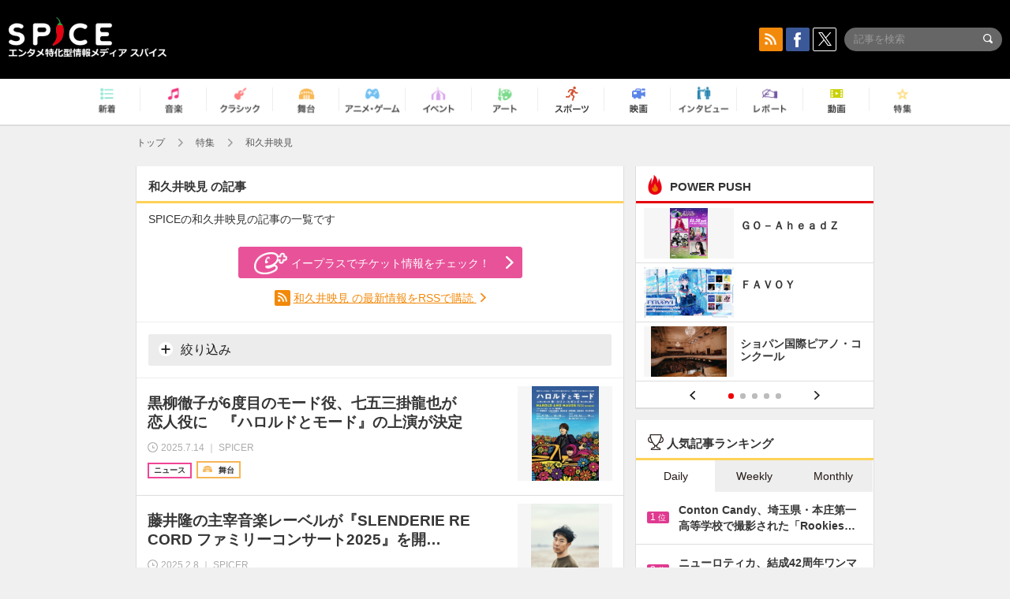

--- FILE ---
content_type: text/html; charset=UTF-8
request_url: https://spice.eplus.jp/featured/0000028622/articles
body_size: 72876
content:
<!DOCTYPE html>
<html xmlns="http://www.w3.org/1999/xhtml" lang="ja">
    <head>
        <meta http-equiv="Content-Type" content="text/html; charset=UTF-8" />
<title>和久井映見 | SPICE - エンタメ特化型情報メディア スパイス</title>

<meta http-equiv="Content-Language" content="ja">
<meta name="google" content="notranslate">

<meta name="viewport" content="width=device-width, initial-scale=1.0, minimum-scale=1.0, maximum-scale=1.0, user-scalable=no" />
<meta http-equiv="X-UA-Compatible" content="IE=edge,chrome=1" />

<meta name="description" content="エンタメ特化型情報メディア「SPICE」の和久井映見の記事の一覧です。">
<meta name="copyright" content="Copyright eplus inc. All Rights Reserved." />

<meta property="og:title" content="和久井映見 | SPICE - エンタメ特化型情報メディア スパイス" />
<meta property="og:type" content="article" />
<meta property="og:image" content="https://spice.eplus.jp/img/icons/logo/ogp.png" />
<meta property="og:url" content="https://spice.eplus.jp/featured/0000028622/articles" />
<meta property="og:site_name" content="SPICE（スパイス）｜エンタメ特化型情報メディア スパイス" />
<meta property="og:description" content="エンタメ特化型情報メディア「SPICE」の和久井映見の記事の一覧です。" />
<meta property="fb:app_id" content="491697727652745" />
<meta name="twitter:card" content="summary_large_image">
<meta name="twitter:site" content="@spice_topics">
<meta name="twitter:title" content="和久井映見 | SPICE - エンタメ特化型情報メディア スパイス">
<meta name="twitter:description" content="エンタメ特化型情報メディア「SPICE」の和久井映見の記事の一覧です。">
<meta name="twitter:image:src" content="https://spice.eplus.jp/img/icons/logo/ogp.png">

<link rel="shortcut icon" type="image/x-icon" href="/img/favicon.ico" />
<link rel="icon" sizes="16x16" href="/img/icons/logo/16x16.png">
<link rel="icon" sizes="32x32" href="/img/icons/logo/32x32.png">
<link rel="icon" sizes="57x57" href="/img/icons/logo/57x57.png">
<link rel="icon" sizes="60x60" href="/img/icons/logo/60x60.png">
<link rel="icon" sizes="70x70" href="/img/icons/logo/70x70.png">
<link rel="icon" sizes="72x72" href="/img/icons/logo/72x72.png">
<link rel="icon" sizes="76x76" href="/img/icons/logo/76x76.png">
<link rel="icon" sizes="96x96" href="/img/icons/logo/96x96.png">
<link rel="icon" sizes="114x114" href="/img/icons/logo/114x114.png">
<link rel="icon" sizes="144x144" href="/img/icons/logo/144x144.png">
<link rel="icon" sizes="120x120" href="/img/icons/logo/120x120.png">
<link rel="apple-touch-icon" type="image/png" sizes="96x96" href="/img/icons/logo/96x96.png">
<link rel="apple-touch-icon" type="image/png" sizes="114x114" href="/img/icons/logo/114x114.png">
<link rel="apple-touch-icon" type="image/png" sizes="144x144" href="/img/icons/logo/144x144.png">
<link rel="apple-touch-icon" type="image/png" sizes="120x120" href="/img/icons/logo/120x120.png">
<link rel="apple-touch-icon" type="image/png" sizes="150x150" href="/img/icons/logo/150x150.png">
<link rel="apple-touch-icon" type="image/png" sizes="152x152" href="/img/icons/logo/152x152.png">
<link rel="apple-touch-icon" type="image/png" sizes="160x160" href="/img/icons/logo/160x160.png">
<link rel="apple-touch-icon" type="image/png" sizes="196x196" href="/img/icons/logo/196x196.png">
<link rel="apple-touch-icon" type="image/png" sizes="310x310" href="/img/icons/logo/310x310.png">
<meta name="msapplication-TileColor" content="#fff">
<meta name="msapplication-square70x70logo" content="/img/icons/logo/70x70.png"/>
<meta name="msapplication-square150x150logo" content="/img/icons/logo/150x150.png"/>
<meta name="msapplication-wide310x150logo" content="/img/icons/logo/310x150.png"/>
<meta name="msapplication-square310x310logo" content="/img/icons/logo/310x310.png"/>
<meta name="theme-color" content="#1e1e1e">

<meta name="apple-mobile-web-app-title" content="SPICE">

<meta name="apple-itunes-app" content="app-id=465887673">
<meta name="google-play-app" content="app-id=jp.eplus.android.all.app">

<link rel="next" href="https://spice.eplus.jp/keywords/0000028622?p=2" />
<link rel="canonical" href="https://spice.eplus.jp/keywords/0000028622" />


<link href="/third_party/bootstrap_customized/css/bootstrap.min.css" rel="stylesheet">
<link rel="stylesheet" href="/third_party/jasny-jquery.smartbanner/jquery.smartbanner.css" type="text/css" media="screen">
<!--Service Specific-->

<link rel="stylesheet" href="/dist/app.min.css"/>
<!--[if lt IE 9]>
<script src="//oss.maxcdn.com/libs/html5shiv/3.7.0/html5shiv.js"></script>
<script src="//oss.maxcdn.com/libs/respond.js/1.3.0/respond.min.js"></script>
<![endif]-->
        <link href="/third_party/slick/slick.css" rel="stylesheet">

    </head>

    <body class="drawer drawer-left">
        <script type="text/javascript">
window.__user_cookie_id = 'XsF8EOKrTvXD0hSfkyyguKMZXYQeJpxu3JlT';
</script>
<!-- Google Tag Manager -->
<noscript><iframe src="//www.googletagmanager.com/ns.html?id=GTM-MCRPHL"
height="0" width="0" style="display:none;visibility:hidden"></iframe></noscript>
<script>(function(w,d,s,l,i){w[l]=w[l]||[];w[l].push({'gtm.start':
new Date().getTime(),event:'gtm.js'});var f=d.getElementsByTagName(s)[0],
j=d.createElement(s),dl=l!='dataLayer'?'&l='+l:'';j.async=true;j.src=
'//www.googletagmanager.com/gtm.js?id='+i+dl;f.parentNode.insertBefore(j,f);
})(window,document,'script','dataLayer','GTM-MCRPHL');</script>
<!-- End Google Tag Manager -->

        <div role="banner">
            <div class="drawer-main drawer-default">
                <nav class="drawer-nav slidemenu" role="navigation">
                    <a class="item home clearfix" href="/">
    <div class="media-box"><span class="icon icon-menu home"></span></div><span class="text"> ホームへ戻る</span><span class="icon icon-arrow right gray"></span>
</a>

<h4 class="category-title">特集</h4>
<ul class="featured-list list-unstyled">
        <li>
        <a class="item clearfix" href="https://spice.eplus.jp/featured/0000163038/articles" style="padding-top: 4px;">
        <div class="desc-box featured-desc-box">
            <p>GO-AheadZ</p>
        </div>
        <span class="icon icon-arrow right gray"></span>
        </a>
    </li>
        <li>
        <a class="item clearfix" href="https://spice.eplus.jp/featured/0000172838/articles" style="padding-top: 4px;">
        <div class="desc-box featured-desc-box">
            <p>ショパン国際ピアノ・コンクール</p>
        </div>
        <span class="icon icon-arrow right gray"></span>
        </a>
    </li>
        <li>
        <a class="item clearfix" href="https://spice.eplus.jp/featured/0000120164/articles" style="padding-top: 4px;">
        <div class="desc-box featured-desc-box">
            <p>STAND UP! CLASSIC FESTIVAL</p>
        </div>
        <span class="icon icon-arrow right gray"></span>
        </a>
    </li>
        <li>
        <a class="item clearfix" href="https://spice.eplus.jp/featured/0000166611/articles" style="padding-top: 4px;">
        <div class="desc-box featured-desc-box">
            <p>RUSH BALL 2025 オフィシャルレポート</p>
        </div>
        <span class="icon icon-arrow right gray"></span>
        </a>
    </li>
        <li>
        <a class="item clearfix" href="https://spice.eplus.jp/featured/0000122881/articles" style="padding-top: 4px;">
        <div class="desc-box featured-desc-box">
            <p>【THE MUSICAL LOVERS】ミュージカル『アニー』</p>
        </div>
        <span class="icon icon-arrow right gray"></span>
        </a>
    </li>
        <li>
        <a class="item clearfix" href="https://spice.eplus.jp/featured/0000172137/articles" style="padding-top: 4px;">
        <div class="desc-box featured-desc-box">
            <p>K-Musical Market</p>
        </div>
        <span class="icon icon-arrow right gray"></span>
        </a>
    </li>
        <li>
        <a class="item clearfix" href="https://spice.eplus.jp/featured/0000172169/articles" style="padding-top: 4px;">
        <div class="desc-box featured-desc-box">
            <p>BRAHMAN 30th Anniversary</p>
        </div>
        <span class="icon icon-arrow right gray"></span>
        </a>
    </li>
        <li>
        <a class="item clearfix" href="https://spice.eplus.jp/featured/0000171590/articles" style="padding-top: 4px;">
        <div class="desc-box featured-desc-box">
            <p>届け!スタミュミュ愛</p>
        </div>
        <span class="icon icon-arrow right gray"></span>
        </a>
    </li>
        <li>
        <a class="item clearfix" href="https://spice.eplus.jp/featured/0000170284/articles" style="padding-top: 4px;">
        <div class="desc-box featured-desc-box">
            <p>ミュージカル『LAZARUS』上演記念特別連載 ～より楽しみ、理解するために～</p>
        </div>
        <span class="icon icon-arrow right gray"></span>
        </a>
    </li>
        <li>
        <a class="item clearfix" href="https://spice.eplus.jp/featured/0000169895/articles" style="padding-top: 4px;">
        <div class="desc-box featured-desc-box">
            <p>FAVOY</p>
        </div>
        <span class="icon icon-arrow right gray"></span>
        </a>
    </li>
    </ul>
<a class="item link-featured clearfix" href="https://spice.eplus.jp/featured">
    <div class="media-box"><span class="icon icon-menu ico-feature"></span></div><span class="text">特集をもっと見る</span><span class="icon icon-arrow right gray"></span>
</a>


<h4 class="category-title">記事種別</h4>
<ul class="list-unstyled">
    <li><a class="item movie clearfix" href="https://spice.eplus.jp/articles/movies">
        <div class="media-box"><span class="icon icon-menu movie"></span></div><span class="text">動画</span><span class="icon icon-arrow right gray"></span>
        </a></li>
    <li><a class="item interview clearfix" href="/articles/interviews">
        <div class="media-box"><span class="icon icon-menu interview"></span></div><span class="text">インタビュー</span><span class="icon icon-arrow right gray"></span>
    </a></li>
    <li><a class="item report clearfix" href="/articles/reports">
        <div class="media-box"><span class="icon icon-menu report"></span></div><span class="text">レポート</span><span class="icon icon-arrow right gray"></span>
    </a></li>
</ul>

<h4 class="category-title">カテゴリー</h4>
<ul class="list-unstyled">
    <li><a class="item all clearfix" href="https://spice.eplus.jp/articles">
        <div class="media-box"><span class="icon icon-menu all"></span></div><span class="text">新着</span><span class="icon icon-arrow right gray"></span>
        </a></li>
    <li><a class="item music clearfix" href="https://spice.eplus.jp/articles/music">
        <div class="media-box"><span class="icon icon-menu music"></span></div><span class="text">音楽</span><span class="icon icon-arrow right gray"></span>
        </a></li>
    <li><a class="item classic clearfix" href="https://spice.eplus.jp/articles/classic">
        <div class="media-box"><span class="icon icon-menu classic"></span></div><span class="text">クラシック</span><span class="icon icon-arrow right gray"></span>
        </a></li>
    <li><a class="item drama clearfix" href="https://spice.eplus.jp/articles/play">
        <div class="media-box"><span class="icon icon-menu drama"></span></div><span class="text">舞台</span><span class="icon icon-arrow right gray"></span>
        </a></li>
    <li><a class="item game clearfix" href="https://spice.eplus.jp/articles/animation_or_game">
        <div class="media-box"><span class="icon icon-menu game"></span></div><span class="text">アニメ/ゲーム</span><span class="icon icon-arrow right gray"></span>
        </a></li>
    <li><a class="item event clearfix" href="https://spice.eplus.jp/articles/event_or_leisure">
        <div class="media-box"><span class="icon icon-menu event"></span></div><span class="text">イベント/レジャー</span><span class="icon icon-arrow right gray"></span>
        </a></li>
    <li><a class="item art clearfix" href="https://spice.eplus.jp/articles/art">
        <div class="media-box"><span class="icon icon-menu art"></span></div><span class="text">アート</span><span class="icon icon-arrow right gray"></span>
        </a></li>
    <li><a class="item sports clearfix" href="/articles/sports">
        <div class="media-box"><span class="icon icon-menu sports"></span></div><span class="text">スポーツ</span><span class="icon icon-arrow right gray"></span>
    </a></li>
    <li><a class="item cinema clearfix" href="/articles/cinema">
        <div class="media-box"><span class="icon icon-menu cinema"></span></div><span class="text">映画</span><span class="icon icon-arrow right gray"></span>
    </a></li>
</ul>

<div class="item"></div>
                </nav>
            </div>
        </div>

        <div class="drawer-overlay">
            <!-- content -->
            <div class="clearfix">
                <div class="page-body">
                    <header class="app-hidden">
    <div class="site-header clearfix">
                <div class="header-above container">
                        <div id="drawer-btn" class="pull-left visible-xs-block drawer-btn">
                <span class="icon icon-header-menu">&nbsp;</span>
            </div>
                                    <a class="pull-right visible-xs-block" data-toggle="collapse" href="#sp-search" aria-expanded="false" aria-controls="sp-search">
                <span class="icon icon-search">&nbsp;</span>
            </a>
                                    <a class="logo" href="/">&nbsp;</a>

                        <div class="column3-banner-box pull-right hidden-xs clearfix">
                                    <div class="sns-buttons-3column-banner hidden">
                        <a class="sns-text" href="https://www.facebook.com/spiceofficial" target="_blank" style="margin-right:10px;">
                            <span class="btn btn-sns square facebook">
                                <span class="icon icon-facebook"></span>
                            </span>
                            facebook
                        </a>
                        <a href="https://twitter.com/spice_topics" target="_blank" class="sns-text btn btn-sns square twitter">
                            <span class="btn btn-sns square twitter">
                                <span class="icon icon-twitter"></span>
                            </span>
                            twitter
                        </a>
                    </div>
                    <form class="pull-right" id="pc-header-search">
                        <div class="pc-search-wrapper" id="pc-search">
                            <input type="text" class="search-field form-control" name="keywords[]" placeholder="記事を検索"/>
                            <button class="submit" type="submit">
                                <span class="icon icon-search-in-field"></span>
                            </button>
                        </div>
                    </form>
                    <div class="sns-buttons-default pull-right hidden-md">
                        <a href="/rss" class="btn btn-sns square rss">
                            <span class="icon icon-rss"></span>
                        </a>
                        <a href="https://www.facebook.com/spiceofficial" target="_blank" class="btn btn-sns square facebook">
                            <span class="icon icon-facebook"></span>
                        </a>
                        <a href="https://twitter.com/spice_topics" target="_blank" class="btn btn-sns square twitter">
                            <span class="icon icon-twitter"></span>
                        </a>
                    </div>
                
                            </div>
        </div>

                        <div class="sp-search container collapse" id="sp-search">
            <form id="sp-header-search">
                <div class="sp-search-wrapper">
                    <input type="search" class="search-field form-control hidden-sm hidden-md hidden-lg" name="keywords[]" placeholder="記事を検索"/>
                    <button class="submit hidden-sm hidden-md hidden-lg" type="submit">
                        <span class="icon icon-search-in-field"></span>
                    </button>
                </div>
            </form>
        </div>
                    </div>

    <div id="category-menu-wrapper" class="">
                        
        <!-- begin category-menu -->
        <nav class="category-menu-wrapper grid">
        <ul class="header-category-menu list-unstyled clearfix">
            <li class="rb-sm-only"><a class="rb-top" href="/"> <span class="icon icon-menu-name top"></span> <span class="rb-label">トップ</span></a></li>
            <li><a class="new" href="https://spice.eplus.jp/articles">
                <span class="icon icon-menu-name rb-new"></span>
                <span class="rb-label">新着</span>
                </a></li>
            <li><a class="music" href="https://spice.eplus.jp/articles/music">
                <span class="icon icon-menu-name music"></span>
                <span class="rb-label">音楽</span>
                </a></li>
            <li><a class="classic" href="https://spice.eplus.jp/articles/classic">
                <span class="icon icon-menu-name classic"></span>
                <span class="rb-label">クラシック</span>
                </a></li>
            <li><a class="drama" href="https://spice.eplus.jp/articles/play">
                <span class="icon icon-menu-name drama"></span>
                <span class="rb-label">舞台</span>
                </a></li>
            <li><a class="game" href="https://spice.eplus.jp/articles/animation_or_game">
                <span class="icon icon-menu-name game"></span>
                <span class="rb-label">アニメ・ゲーム</span>
                </a></li>
            <li><a class="event" href="https://spice.eplus.jp/articles/event_or_leisure">
                <span class="icon icon-menu-name event"></span>
                <span class="rb-label">イベント</span>
                </a></li>
            <li><a class="art" href="https://spice.eplus.jp/articles/art">
                <span class="icon icon-menu-name art"></span>
                <span class="rb-label">アート</span>
                </a></li>
            <li><a class="sports" href="https://spice.eplus.jp/articles/sports">
                <span class="icon icon-menu-name sports"></span>
                <span class="rb-label">スポーツ</span>
                </a></li>
            <li><a class="cinema" href="https://spice.eplus.jp/articles/cinema">
                <span class="icon icon-menu-name cinema"></span>
                <span class="rb-label">映画</span>
                </a></li>
            <li><a class="interview" href="https://spice.eplus.jp/articles/interviews">
                <span class="icon icon-menu-name interview"></span>
                <span class="rb-label">インタビュー</span>
                </a></li>
            <li><a class="report" href="https://spice.eplus.jp/articles/reports">
                <span class="icon icon-menu-name report"></span>
                <span class="rb-label">レポート</span>
                </a></li>
            <li><a class="movie" href="https://spice.eplus.jp/articles/movies">
                <span class="icon icon-menu-name movie"></span>
                <span class="rb-label">動画</span>
                </a></li>
            <li><a class="feature" href="https://spice.eplus.jp/featured">
                <span class="icon icon-menu-name feature"></span>
                <span class="rb-label">特集</span>
                </a></li>
        </ul>
        </nav>
        <!-- end category-menu -->
    </div>


    	    <div class="breadcrumb-area hidden-xs">
    <div class="container breadcrumb-container">
        <ul class="list-inline list-unstyled">
			<li><a href="/">トップ</a><span class="icon icon-arrow gray right"></span></li>
                        <li>
                                                            <a href="/featured">特集</a>
                                        <span class="icon icon-arrow gray right"></span>
                            </li>
                        <li>
                                    和久井映見
                            </li>
                    </ul>
    </div>
</div>

    </header>

                    <div class="container contents-container">

                                                <div class="two-column-page row">

                                                        
                            <main class="col-md-8 sp-col">
                            
<div class="grid" style="margin-top: 0;">
    <h1 class="title-underline">
        <span class="bold">和久井映見 の記事</span>
    </h1>
    <p style="padding:0 15px;margin-bottom:20px;">SPICEの和久井映見の記事の一覧です</p>
        
    <div style="padding: 5px 15px 15px;border-bottom:1px solid #eee;">
                                <a class="btn btn-radius btn-pink-eplus" href="https://eplus.jp/sf/word/0000028622" target="_blank" style="display: block;width: 100%;max-width: 360px;margin: 0 auto 15px;">
            <span class="icon icon-eplus"></span>イープラスでチケット情報をチェック！
        </a>
        
        <div class="rss-keyword-link text-center">
            <span class="btn btn-sns square rss">
                <span class="icon icon-rss"></span>
            </span>
            <a href="http://spice-api.eplus.jp/rss/keywords/0000028622/latest.xml?encoded=1" style="color: #f2890a;text-decoration: underline;">
                和久井映見 の最新情報をRSSで購読
            </a>
            <span class="icon icon-arrow orange right hidden-xs"></span>
        </div>

        <hr style="margin:15px -15px;">
        
                
        <a class="btn btn-gray btn-search rb-sm-hide" data-toggle="collapse" href="#check-search-form" aria-expanded="false" aria-controls="check-search-form" style="display:block;width:100%;">
            <span class="icon icon-plus"></span> 絞り込み
        </a>
        <div class="collapse" id="check-search-form">
            <form class="checkbtn-search-form form-horizontal">
    <div class="form-group">
                <div class="col-xs-2">
            <span class="control-label">ジャンル</span>
        </div>
        <div class="col-xs-10">
                                                        <div class="col-xs-6 col-sm-4 col-md-4 field-padding">
                    <label class="check-btn">
                        <input type="checkbox" name="genre_ids[]" value="1"> 音楽
                    </label>
                </div>
                                                            <div class="col-xs-6 col-sm-4 col-md-4 field-padding">
                    <label class="check-btn">
                        <input type="checkbox" name="genre_ids[]" value="2"> クラシック
                    </label>
                </div>
                                                            <div class="col-xs-6 col-sm-4 col-md-4 field-padding">
                    <label class="check-btn">
                        <input type="checkbox" name="genre_ids[]" value="3"> 舞台
                    </label>
                </div>
                                                            <div class="col-xs-6 col-sm-4 col-md-4 field-padding">
                    <label class="check-btn">
                        <input type="checkbox" name="genre_ids[]" value="4"> アニメ/ゲーム
                    </label>
                </div>
                                                            <div class="col-xs-6 col-sm-4 col-md-4 field-padding">
                    <label class="check-btn">
                        <input type="checkbox" name="genre_ids[]" value="5"> イベント
                    </label>
                </div>
                                                            <div class="col-xs-6 col-sm-4 col-md-4 field-padding">
                    <label class="check-btn">
                        <input type="checkbox" name="genre_ids[]" value="6"> アート
                    </label>
                </div>
                                                            <div class="col-xs-6 col-sm-4 col-md-4 field-padding">
                    <label class="check-btn">
                        <input type="checkbox" name="genre_ids[]" value="7"> スポーツ
                    </label>
                </div>
                                                            <div class="col-xs-6 col-sm-4 col-md-4 field-padding">
                    <label class="check-btn">
                        <input type="checkbox" name="genre_ids[]" value="8"> 映画
                    </label>
                </div>
                                                </div>
    </div>
    <div class="form-group">
        <div class="col-xs-2">
            <span class="control-label">記事種別</span>
        </div>
        <div class="col-xs-10">
                                                        <div class="col-xs-6 col-sm-4 col-md-4 field-padding">
                    <label class="check-btn">
                        <input type="checkbox" name="type_ids[]" value="4"> 動画
                    </label>
                </div>
                                                            <div class="col-xs-6 col-sm-4 col-md-4 field-padding">
                    <label class="check-btn">
                        <input type="checkbox" name="type_ids[]" value="101"> ニュース
                    </label>
                </div>
                                                            <div class="col-xs-6 col-sm-4 col-md-4 field-padding">
                    <label class="check-btn">
                        <input type="checkbox" name="type_ids[]" value="102"> インタビュー
                    </label>
                </div>
                                                            <div class="col-xs-6 col-sm-4 col-md-4 field-padding">
                    <label class="check-btn">
                        <input type="checkbox" name="type_ids[]" value="103"> レポート
                    </label>
                </div>
                                                            <div class="col-xs-6 col-sm-4 col-md-4 field-padding">
                    <label class="check-btn">
                        <input type="checkbox" name="type_ids[]" value="104"> コラム
                    </label>
                </div>
                                                            <div class="col-xs-6 col-sm-4 col-md-4 field-padding">
                    <label class="check-btn">
                        <input type="checkbox" name="type_ids[]" value="105"> 特集
                    </label>
                </div>
                                                </div>
    </div>
    <div class="form-group">
        <div class="col-xs-2">
            <span class="control-label">SPICER</span>
        </div>
        <div class="col-xs-10">
                        <div class="col-xs-6 col-sm-4 col-md-4 field-padding">
                <label class="check-btn">
                    <input type="checkbox" name="special_flag[]" value="1"> SPICER+
                </label>
            </div>
            <div class="col-xs-6 col-sm-4 col-md-4 field-padding">
                <label class="check-btn">
                    <input type="checkbox" name="special_flag[]" value="0"> SPICER
                </label>
            </div>
            
        </div>
    </div>
                    <input name="keyword_id" type="hidden" value="0000028622"/>
        <div class="submit-group clearfix">
        <input class="btn btn-gray" type="reset" value="クリア"/>
        <button class="btn btn-pink" type="submit">上記の条件で絞り込む</button>
    </div>
</form>
        </div>
            </div>
    <div id="result-area">
        <ul class="article-list list-unstyled">
            
     
                    <li>
                <a class="cell desc-left" href="/articles/339339">
                    <h5 class="title"><span class="js-ellipsis">黒柳徹子が6度目のモード役、七五三掛龍也が恋人役に　『ハロルドとモード』の上演が決定</span></h5>
                    <div class="info clearfix">
                        <div class="time full-width">
                            <span class="icon icon-clock"></span>
                                                            <span class="time-text js-ellipsis-sp"> 2025.7.14 ｜ SPICER</span>
                                                    </div>
                                                <div class="type clearfix">
                            <div class="rb-wrap-icon-text">
                                                                                                <div class="icon rb-icon-text rb-icon-text--news">
                                                                        ニュース
                                </div>
                                                                                                                            <div class="icon rb-icon-text rb-icon-text--drama">
                                                                        <span class="icon rb-icon-cat rb-icon-cat--drama"></span>
                                                                        舞台
                                </div>
                                                                                        </div>
                        </div>
                                            </div>
                </a>
                <a class="thumb cell" href="/articles/339339">
                    <div class="thumb-wrap">
                                                                                                            <img class="lazy" src="/img/bg/1.gif" data-original="https://spice.eplus.jp/images/QPEa9sF0rIS97SkFXUTULXmgqZv16yNVGdX28oQFyXhB9BTLHHN5Z7wxo5UZpsad/small" alt="黒柳徹子が6度目のモード役、七五三掛龍也が恋人役に　『ハロルドとモード』の上演が決定"/>
                                                                        </div>
                </a>
            </li>
             
                    <li>
                <a class="cell desc-left" href="/articles/335505">
                    <h5 class="title"><span class="js-ellipsis">藤井隆の主宰音楽レーベルが『SLENDERIE RECORD ファミリーコンサート2025』を開催 はいだしょうこ・南野陽子・和久井映見もゲスト参加</span></h5>
                    <div class="info clearfix">
                        <div class="time full-width">
                            <span class="icon icon-clock"></span>
                                                            <span class="time-text js-ellipsis-sp"> 2025.2.8 ｜ SPICER</span>
                                                    </div>
                                                <div class="type clearfix">
                            <div class="rb-wrap-icon-text">
                                                                                                <div class="icon rb-icon-text rb-icon-text--news">
                                                                        ニュース
                                </div>
                                                                                                                            <div class="icon rb-icon-text rb-icon-text--music">
                                                                        <span class="icon rb-icon-cat rb-icon-cat--music"></span>
                                                                        音楽
                                </div>
                                                                                        </div>
                        </div>
                                            </div>
                </a>
                <a class="thumb cell" href="/articles/335505">
                    <div class="thumb-wrap">
                                                                                                            <img class="lazy" src="/img/bg/1.gif" data-original="https://spice.eplus.jp/images/nLeuxHMncwZD6XRMt3g6DPAnoDgbBykKMOKrC9YuFfAiTVmgR3npi1ZyKURF3z5x/small" alt="藤井隆の主宰音楽レーベルが『SLENDERIE RECORD ファミリーコンサート2025』を開催 はいだしょうこ・南野陽子・和久井映見もゲスト参加"/>
                                                                        </div>
                </a>
            </li>
             
                    <li>
                <a class="cell desc-left" href="/articles/331060">
                    <h5 class="title"><span class="js-ellipsis">クラシック・オペラ・バレエなどの芸術を無料で体感できる『HIBIYA CLASSICS』（9/12～16）　東京ミッドタウン日比谷で開催</span></h5>
                    <div class="info clearfix">
                        <div class="time full-width">
                            <span class="icon icon-clock"></span>
                                                            <span class="time-text js-ellipsis-sp"> 2024.8.8 ｜ SPICER</span>
                                                    </div>
                                                <div class="type clearfix">
                            <div class="rb-wrap-icon-text">
                                                                                                <div class="icon rb-icon-text rb-icon-text--news">
                                                                        ニュース
                                </div>
                                                                                                                            <div class="icon rb-icon-text rb-icon-text--classic">
                                                                        <span class="icon rb-icon-cat rb-icon-cat--classic"></span>
                                                                        クラシック
                                </div>
                                                                                                                            <div class="icon rb-icon-text rb-icon-text--drama">
                                                                        <span class="icon rb-icon-cat rb-icon-cat--drama"></span>
                                                                        舞台
                                </div>
                                                                                        </div>
                        </div>
                                            </div>
                </a>
                <a class="thumb cell" href="/articles/331060">
                    <div class="thumb-wrap">
                                                                                                            <img class="lazy" src="/img/bg/1.gif" data-original="https://spice.eplus.jp/images/sOIYRZT1CMYCaf0Pn1Na3pjyyjW5ftoi3WpLdZRQ9p0O0b7W6XOEFUevYYwBNXvS/small" alt="クラシック・オペラ・バレエなどの芸術を無料で体感できる『HIBIYA CLASSICS』（9/12～16）　東京ミッドタウン日比谷で開催"/>
                                                                        </div>
                </a>
            </li>
             
                    <li>
                <a class="cell desc-left" href="/articles/241562">
                    <h5 class="title"><span class="js-ellipsis">作・岡田惠和×演出・田村孝裕の“大人のほろ苦コメディ” に和久井映見、羽田美智子、西田尚美、谷原章介が出演</span></h5>
                    <div class="info clearfix">
                        <div class="time full-width">
                            <span class="icon icon-clock"></span>
                                                            <span class="time-text js-ellipsis-sp"> 2019.6.12 ｜ SPICER</span>
                                                    </div>
                                                <div class="type clearfix">
                            <div class="rb-wrap-icon-text">
                                                                                                <div class="icon rb-icon-text rb-icon-text--news">
                                                                        ニュース
                                </div>
                                                                                                                            <div class="icon rb-icon-text rb-icon-text--drama">
                                                                        <span class="icon rb-icon-cat rb-icon-cat--drama"></span>
                                                                        舞台
                                </div>
                                                                                        </div>
                        </div>
                                            </div>
                </a>
                <a class="thumb cell" href="/articles/241562">
                    <div class="thumb-wrap">
                                                                                                            <img class="lazy" src="/img/bg/1.gif" data-original="https://spice.eplus.jp/images/Q5T9mkF5yWHK63PGZ2SWtKKRh0VlJWoXKc9gUNB43HbwbNU0HmjkeedW2iNsZimy/small" alt="作・岡田惠和×演出・田村孝裕の“大人のほろ苦コメディ” に和久井映見、羽田美智子、西田尚美、谷原章介が出演"/>
                                                                        </div>
                </a>
            </li>
                    </ul>
    </div>
    <div class="text-center" style="padding: 15px;">
                <div class="hidden-xs">
                        <div class="pager-row">
    <ul id="pagination" class="pagination-sm pagination"><li class="prev hidden"><a>前へ</a></li><li class="page active"><a>1</a></li></ul>

    
</div>
        </div>
    </div>
</div>

                            </main>
                            <aside class="col-md-4 sp-col">
                                
<!-- begin POWER PUSH -->
<section class="grid featured-list-aside app-hidden">
    <h3 class="title-underline underline-feature" style="margin-bottom:0;">
        <span class="icon icon-menu ico-featured"></span> POWER PUSH
    </h3>
            <div class="rb-slick rb-slick--side rb-sm-padding rb-sm-padding-btm">
                    <div class="rb-item">
        <ul class="list-featured list-unstyled clearfix rb-wrap-trans-card">
        
        <li class="rb-card">
                        <a href="https://spice.eplus.jp/featured/0000163038/articles">
            <div class="rb-card__thumb" style="background-image: url('https://spice.eplus.jp/images/mJjBqzkc30P2HPHqv2Uf14wCtawUJ8ALXFMpMgNnH41KziISu74tPPuAdZrCVFoL');">
                                <img src="/img/thumb-holder.gif" alt="">
            </div>
            <div class="rb-card__text">
                <p class="rb-js-ellipsis">ＧＯ－ＡｈｅａｄＺ</p>
            </div>
        </a>
            </li>
            
        <li class="rb-card">
                        <a href="https://spice.eplus.jp/featured/0000169895/articles">
            <div class="rb-card__thumb" style="background-image: url('https://spice.eplus.jp/images/PPwgUwI06QwnzRMyxOax1X81GCllNrsbumoC93hMaGl4sUGh3KRdLLWbyGG6w0eC');">
                                <img src="/img/thumb-holder.gif" alt="">
            </div>
            <div class="rb-card__text">
                <p class="rb-js-ellipsis">ＦＡＶＯＹ</p>
            </div>
        </a>
            </li>
            
        <li class="rb-card">
                        <a href="https://spice.eplus.jp/featured/0000172838/articles">
            <div class="rb-card__thumb" style="background-image: url('https://spice.eplus.jp/images/LcUKfhO16bMuKyX9UkZyT38LtQ3Kz04YZdnX9Wn99EeVLRaVrhTyyq4DZcPfIln8');">
                                <img src="/img/thumb-holder.gif" alt="">
            </div>
            <div class="rb-card__text">
                <p class="rb-js-ellipsis">ショパン国際ピアノ・コンクール</p>
            </div>
        </a>
            </li>
            </ul>
    </div>
    <div class="rb-item">
        <ul class="list-featured list-unstyled clearfix rb-wrap-trans-card">
            
        <li class="rb-card">
                        <a href="https://spice.eplus.jp/featured/0000122881/articles">
            <div class="rb-card__thumb" style="background-image: url('https://spice.eplus.jp/images/L5HVcaZvlpLAULL2qxodnVDY8hPibdVo9orH5KOb2BeRn6PmMYxfh3wuKndIfZo0');">
                                <img src="/img/thumb-holder.gif" alt="">
            </div>
            <div class="rb-card__text">
                <p class="rb-js-ellipsis">【ＴＨＥ　ＭＵＳＩＣＡＬ　ＬＯＶＥＲＳ】ミュージカル『アニー』</p>
            </div>
        </a>
            </li>
            
        <li class="rb-card">
                        <a href="https://spice.eplus.jp/featured/0000172137/articles">
            <div class="rb-card__thumb" style="background-image: url('https://spice.eplus.jp/images/pUd2JUq0SjGb9vC3CMNRREYjSRRxY6fKbKCzzpWTjobCGz8WRYa7yWtTlD7ZvbaG');">
                                <img src="/img/thumb-holder.gif" alt="">
            </div>
            <div class="rb-card__text">
                <p class="rb-js-ellipsis">Ｋ－Ｍｕｓｉｃａｌ　Ｍａｒｋｅｔ</p>
            </div>
        </a>
            </li>
            
        <li class="rb-card">
                        <a href="https://spice.eplus.jp/featured/0000168926/articles">
            <div class="rb-card__thumb" style="background-image: url('https://spice.eplus.jp/images/Ko1aWFLuD7jqXgYZd5cPKQEPoZVrlQpLHMhVKUrJZkic3h8E59kSDFYxlXTrejCm');">
                                <img src="/img/thumb-holder.gif" alt="">
            </div>
            <div class="rb-card__text">
                <p class="rb-js-ellipsis">一期一会の良い酔いを</p>
            </div>
        </a>
            </li>
            </ul>
    </div>
    <div class="rb-item">
        <ul class="list-featured list-unstyled clearfix rb-wrap-trans-card">
            
        <li class="rb-card">
                        <a href="https://spice.eplus.jp/featured/0000170582/articles">
            <div class="rb-card__thumb" style="background-image: url('https://spice.eplus.jp/images/IEw9ev2iq5aiSMA9gX6p1nhKnSUxXNZ90GcEK9xhUuKkBhsUYB304LlhvRPe6oIx');">
                                <img src="/img/thumb-holder.gif" alt="">
            </div>
            <div class="rb-card__text">
                <p class="rb-js-ellipsis">ｅｐｌｕｓ　ｗｅｅｋｅｎｄ　ｃｌｕｂ</p>
            </div>
        </a>
            </li>
            
        <li class="rb-card">
                        <a href="https://spice.eplus.jp/featured/0000172169/articles">
            <div class="rb-card__thumb" style="background-image: url('https://spice.eplus.jp/images/uoBTwBrRnhxVBegslzQaue0RrgzVF7jTisbLNETW63r63Bof1cFqc9UOM6mxjPDc');">
                                <img src="/img/thumb-holder.gif" alt="">
            </div>
            <div class="rb-card__text">
                <p class="rb-js-ellipsis">ＢＲＡＨＭＡＮ　３０ｔｈ　Ａｎｎｉｖｅｒｓａｒｙ</p>
            </div>
        </a>
            </li>
            
        <li class="rb-card">
                        <a href="https://spice.eplus.jp/featured/0000171590/articles">
            <div class="rb-card__thumb" style="background-image: url('https://spice.eplus.jp/images/mTyJYx7QzeMEEo8od2UCa0jD1aVIrrXj5L23EAvLgd1bxgx9x6XgADHJC8xeAkj9');">
                                <img src="/img/thumb-holder.gif" alt="">
            </div>
            <div class="rb-card__text">
                <p class="rb-js-ellipsis">届け！スタミュミュ愛</p>
            </div>
        </a>
            </li>
            </ul>
    </div>
    <div class="rb-item">
        <ul class="list-featured list-unstyled clearfix rb-wrap-trans-card">
            
        <li class="rb-card">
                        <a href="https://spice.eplus.jp/featured/0000073429/articles">
            <div class="rb-card__thumb" style="background-image: url('https://spice.eplus.jp/images/BHI2wK7BUMPawPPxGyte2DddsEfuJeoyLBXjB8mq3OqpooaYntvShshLmkf4J9jX');">
                                <img src="/img/thumb-holder.gif" alt="">
            </div>
            <div class="rb-card__text">
                <p class="rb-js-ellipsis">ＦＵＪＩ　ＲＯＣＫ　ＦＥＳＴＩＶＡＬ特集</p>
            </div>
        </a>
            </li>
            
        <li class="rb-card">
                        <a href="https://spice.eplus.jp/featured/0000154104/articles">
            <div class="rb-card__thumb" style="background-image: url('https://spice.eplus.jp/images/uth6Kvf9xMUMXQSmYgTGYwJKWH1evqTTCiol4QH7N7gHSupikSt9poTOAL1fNzXn');">
                                <img src="/img/thumb-holder.gif" alt="">
            </div>
            <div class="rb-card__text">
                <p class="rb-js-ellipsis">ＲｅｏＮａ“ピルグリム”</p>
            </div>
        </a>
            </li>
            
        <li class="rb-card">
                        <a href="https://spice.eplus.jp/featured/0000144098/articles">
            <div class="rb-card__thumb" style="background-image: url('https://spice.eplus.jp/images/FODGWarmuUqrSWDKz8VaJSERsKhfyIrFik6DjW0GYTLbxZbRdzqTV8JB2szcwSKV');">
                                <img src="/img/thumb-holder.gif" alt="">
            </div>
            <div class="rb-card__text">
                <p class="rb-js-ellipsis">［Ａｌｅｘａｎｄｒｏｓ］川上洋平の「ポップコーン、バター多めで　ＰＡＲＴ２」</p>
            </div>
        </a>
            </li>
            </ul>
    </div>
    <div class="rb-item">
        <ul class="list-featured list-unstyled clearfix rb-wrap-trans-card">
            
        <li class="rb-card">
                        <a href="https://spice.eplus.jp/articles/247023">
                                            <div class="rb-card__thumb" style="background-image: url('https://spice.eplus.jp/images/pwsPG2dvlrKH7j7obQtaDchhieCOcZJXsKeI5FtQ319IpSSfLEWYxDEhNvDaYTJO/small');">
                                        <img src="/img/thumb-holder.gif" alt="">
                </div>
                                        <div class="rb-card__text">
                <p class="rb-js-ellipsis">【徳島、東京、和歌山などで開催】ビール、ワイン、日本酒、ウイスキー、初心者から呑兵衛まで楽しめるお酒イベントのススメ</p>
            </div>
        </a>
            </li>
            
        <li class="rb-card">
                        <a href="https://spice.eplus.jp/featured/0000119659/articles">
            <div class="rb-card__thumb" style="background-image: url('https://spice.eplus.jp/images/e592MxQJUhwTUKIDQwrALJsnKFceT8ScSsA5nfutiYFt7ulDVtvHWaaMgIUh2HWs');">
                                <img src="/img/thumb-holder.gif" alt="">
            </div>
            <div class="rb-card__text">
                <p class="rb-js-ellipsis">ＭＯＲＯＨＡアフロの『逢いたい、相対』</p>
            </div>
        </a>
            </li>
            
        <li class="rb-card">
                        <a href="https://spice.eplus.jp/articles/323719">
                                            <div class="rb-card__thumb" style="background-image: url('https://spice.eplus.jp/images/AGLvbJjRQbnccVtLkMexW2myVdvKwF3mdcmTAjDoRiGtr0XsSoLgR9PYJ9wJGiQd/small');">
                                        <img src="/img/thumb-holder.gif" alt="">
                </div>
                                        <div class="rb-card__text">
                <p class="rb-js-ellipsis">「劇場はハレの場」歌舞伎座の支配人・千田学さんに聞くおすすめの歌舞伎座の過ごし方～服装や座席からの見え方も！　</p>
            </div>
        </a>
            </li>
            </ul>
    </div>
            </div>
        <div class="rb-slick-wrap-side-ctl">
            <div class="rb-slick-side-ctl"></div>
        </div>
    </section>
<!-- end POWER PUSH -->

<!-- begin article-ranking -->
<section class="grid app-hidden">
    <h3 class="title-underline rb-reset-mb">
    <span class="icon icon-ranking"></span> 人気記事ランキング
</h3>
<ul class="tab-spice-custom list-unstyled">
        <li class="active">
        <a class="js-tab-ellipsis" href="#daily-" data-toggle="tab">Daily</a>
    </li>
        <li class="">
        <a class="js-tab-ellipsis" href="#weekly-" data-toggle="tab">Weekly</a>
    </li>
        <li class="">
        <a class="js-tab-ellipsis" href="#monthly-" data-toggle="tab">Monthly</a>
    </li>
     
</ul>
<div class="tab-content">
        <div role="tabpanel" class="tab-pane active" id="daily-">
                <ul class="list-bordered list-ranking list-unstyled">
                        <li><a href="/articles/343746">
                <div class="cell" style="width:40px;">
                    <span class="label label-ranking" style="margin: -3px 10px 0 0;vertical-align: middle;">
                        <span class="num">1</span> 位
                    </span>
                </div>
                <div class="cell">
                    <span class="title js-ellipsis">Conton Candy、埼玉県・本庄第一高等学校で撮影された「Rookies」のMVを公開　TVアニメ『メダリスト』第2期エンディング主題歌</span>
                </div>
            </a></li>
                        <li><a href="/articles/343747">
                <div class="cell" style="width:40px;">
                    <span class="label label-ranking" style="margin: -3px 10px 0 0;vertical-align: middle;">
                        <span class="num">2</span> 位
                    </span>
                </div>
                <div class="cell">
                    <span class="title js-ellipsis">ニューロティカ、結成42周年ワンマンツアー『50 60よろこんで』開催が決定　愛知から東京まで全国7ヶ所を巡る</span>
                </div>
            </a></li>
                        <li><a href="/articles/343745">
                <div class="cell" style="width:40px;">
                    <span class="label label-ranking" style="margin: -3px 10px 0 0;vertical-align: middle;">
                        <span class="num">3</span> 位
                    </span>
                </div>
                <div class="cell">
                    <span class="title js-ellipsis">心浮き立つ春の歌舞伎座『四月大歌舞伎』上演作品・主な配役が発表　昼夜にわたり世代を超えた豪華な顔合わせが実現</span>
                </div>
            </a></li>
                        <li><a href="/articles/342617">
                <div class="cell" style="width:40px;">
                    <span class="label label-ranking" style="margin: -3px 10px 0 0;vertical-align: middle;">
                        <span class="num">4</span> 位
                    </span>
                </div>
                <div class="cell">
                    <span class="title js-ellipsis">阿部サダヲ×野田秀樹、NODA・MAP第28回公演『華氏マイナス320°』を語る</span>
                </div>
            </a></li>
                        <li><a href="/articles/343527">
                <div class="cell" style="width:40px;">
                    <span class="label label-ranking" style="margin: -3px 10px 0 0;vertical-align: middle;">
                        <span class="num">5</span> 位
                    </span>
                </div>
                <div class="cell">
                    <span class="title js-ellipsis">簡秀吉「心はいつも子どものように自由でいたい」――初の舞台出演作『ピーターとアリス』に意欲</span>
                </div>
            </a></li>
             
        </ul>
            </div>
        <div role="tabpanel" class="tab-pane " id="weekly-">
                <ul class="list-bordered list-ranking list-unstyled">
                        <li><a href="/articles/343746">
                <div class="cell" style="width:40px;">
                    <span class="label label-ranking" style="margin: -3px 10px 0 0;vertical-align: middle;">
                        <span class="num">1</span> 位
                    </span>
                </div>
                <div class="cell">
                    <span class="title js-ellipsis">Conton Candy、埼玉県・本庄第一高等学校で撮影された「Rookies」のMVを公開　TVアニメ『メダリスト』第2期エンディング主題歌</span>
                </div>
            </a></li>
                        <li><a href="/articles/343632">
                <div class="cell" style="width:40px;">
                    <span class="label label-ranking" style="margin: -3px 10px 0 0;vertical-align: middle;">
                        <span class="num">2</span> 位
                    </span>
                </div>
                <div class="cell">
                    <span class="title js-ellipsis">市川染五郎 市川團子『蝶の道行』、中村勘九郎 中村七之助『きらら浮世伝』がCS衛星劇場にてテレビ初放送</span>
                </div>
            </a></li>
                        <li><a href="/articles/343747">
                <div class="cell" style="width:40px;">
                    <span class="label label-ranking" style="margin: -3px 10px 0 0;vertical-align: middle;">
                        <span class="num">3</span> 位
                    </span>
                </div>
                <div class="cell">
                    <span class="title js-ellipsis">ニューロティカ、結成42周年ワンマンツアー『50 60よろこんで』開催が決定　愛知から東京まで全国7ヶ所を巡る</span>
                </div>
            </a></li>
                        <li><a href="/articles/343745">
                <div class="cell" style="width:40px;">
                    <span class="label label-ranking" style="margin: -3px 10px 0 0;vertical-align: middle;">
                        <span class="num">4</span> 位
                    </span>
                </div>
                <div class="cell">
                    <span class="title js-ellipsis">心浮き立つ春の歌舞伎座『四月大歌舞伎』上演作品・主な配役が発表　昼夜にわたり世代を超えた豪華な顔合わせが実現</span>
                </div>
            </a></li>
                        <li><a href="/articles/343016">
                <div class="cell" style="width:40px;">
                    <span class="label label-ranking" style="margin: -3px 10px 0 0;vertical-align: middle;">
                        <span class="num">5</span> 位
                    </span>
                </div>
                <div class="cell">
                    <span class="title js-ellipsis">「いつもそばにいてくれた」ハローキティとわたしの50年を辿る『Hello Kitty展-わたしが変わるとキティも変わる-』名古屋会場の見どころを紹介</span>
                </div>
            </a></li>
             
        </ul>
            </div>
        <div role="tabpanel" class="tab-pane " id="monthly-">
                <ul class="list-bordered list-ranking list-unstyled">
                        <li><a href="/articles/343192">
                <div class="cell" style="width:40px;">
                    <span class="label label-ranking" style="margin: -3px 10px 0 0;vertical-align: middle;">
                        <span class="num">1</span> 位
                    </span>
                </div>
                <div class="cell">
                    <span class="title js-ellipsis">侍ジャパンに大谷翔平ら8選手を選出！　WBC日本戦一部チケットを先行発売中</span>
                </div>
            </a></li>
                        <li><a href="/articles/343385">
                <div class="cell" style="width:40px;">
                    <span class="label label-ranking" style="margin: -3px 10px 0 0;vertical-align: middle;">
                        <span class="num">2</span> 位
                    </span>
                </div>
                <div class="cell">
                    <span class="title js-ellipsis">阿部サダヲ、広瀬すず、深津絵里ら出演、NODA・MAP『華氏マイナス320°』　野田秀樹直筆コメント＆メインビジュアルなど公開</span>
                </div>
            </a></li>
                        <li><a href="/articles/343319">
                <div class="cell" style="width:40px;">
                    <span class="label label-ranking" style="margin: -3px 10px 0 0;vertical-align: middle;">
                        <span class="num">3</span> 位
                    </span>
                </div>
                <div class="cell">
                    <span class="title js-ellipsis">高松・あなぶきアリーナ香川で開催『Hello Arena 2026』追加発表でホルモン、フォーリミ、松下洸平、クロムレイリー（O.A.）が出演決定</span>
                </div>
            </a></li>
                        <li><a href="/articles/342545">
                <div class="cell" style="width:40px;">
                    <span class="label label-ranking" style="margin: -3px 10px 0 0;vertical-align: middle;">
                        <span class="num">4</span> 位
                    </span>
                </div>
                <div class="cell">
                    <span class="title js-ellipsis">Fujii Kaze、アジア6箇所を巡るドーム＆スタジアムツアーの開催が決定　日本国内のライブとしては2年ぶり</span>
                </div>
            </a></li>
                        <li><a href="/articles/342961">
                <div class="cell" style="width:40px;">
                    <span class="label label-ranking" style="margin: -3px 10px 0 0;vertical-align: middle;">
                        <span class="num">5</span> 位
                    </span>
                </div>
                <div class="cell">
                    <span class="title js-ellipsis">藤井フミヤ、墓参りするほど愛するウィーンの画家に「見せたい」と絶賛、没入型展覧会『クリムト・アライブ 大阪展』の注目ポイントとは</span>
                </div>
            </a></li>
             
        </ul>
            </div>
     
</div>
</section>
<!-- end article-ranking -->

<!-- begin popular-tag -->
<section class="grid popular-keyword app-hidden">
    <h3 class="title-underline" style="margin-bottom:0;">
        <span class="icon icon-tag-o"></span> 人気のキーワード
    </h3>
        <ul class="tag-list list-inline">
        <li><a href="https://spice.eplus.jp/featured/0000002095/articles" class="js-tracking-event" data-tracking-id="0000002095" data-tracking-type="keyword"><span class="icon icon-tag-orange"></span>中村七之助</a></li>
        <li><a href="https://spice.eplus.jp/featured/0000001655/articles" class="js-tracking-event" data-tracking-id="0000001655" data-tracking-type="keyword"><span class="icon icon-tag-orange"></span>中村勘九郎</a></li>
        <li><a href="https://spice.eplus.jp/featured/0000005183/articles" class="js-tracking-event" data-tracking-id="0000005183" data-tracking-type="keyword"><span class="icon icon-tag-orange"></span>歌舞伎</a></li>
        <li><a href="https://spice.eplus.jp/featured/0000119646/articles" class="js-tracking-event" data-tracking-id="0000119646" data-tracking-type="keyword"><span class="icon icon-tag-orange"></span>歌舞伎座公演</a></li>
        <li><a href="https://spice.eplus.jp/featured/0000005799/articles" class="js-tracking-event" data-tracking-id="0000005799" data-tracking-type="keyword"><span class="icon icon-tag-orange"></span>アニメ/ゲーム</a></li>
        <li><a href="https://spice.eplus.jp/featured/0000140297/articles" class="js-tracking-event" data-tracking-id="0000140297" data-tracking-type="keyword"><span class="icon icon-tag-orange"></span>市川團子</a></li>
        <li><a href="https://spice.eplus.jp/featured/0000005855/articles" class="js-tracking-event" data-tracking-id="0000005855" data-tracking-type="keyword"><span class="icon icon-tag-orange"></span>展示会/博覧会/展覧会</a></li>
        <li><a href="https://spice.eplus.jp/featured/0000117840/articles" class="js-tracking-event" data-tracking-id="0000117840" data-tracking-type="keyword"><span class="icon icon-tag-orange"></span>市川染五郎</a></li>
        <li><a href="https://spice.eplus.jp/featured/0000000945/articles" class="js-tracking-event" data-tracking-id="0000000945" data-tracking-type="keyword"><span class="icon icon-tag-orange"></span>BRAHMAN</a></li>
        <li><a href="https://spice.eplus.jp/featured/0000002089/articles" class="js-tracking-event" data-tracking-id="0000002089" data-tracking-type="keyword"><span class="icon icon-tag-orange"></span>10-FEET</a></li>
    </ul>
    <a class="grid-footer-link" href="https://spice.eplus.jp/keyword">キーワードをもっと見る<span class="icon icon-arrow black right"></span></a>
    </section>
<!-- end popular-tag -->
                            </aside>
                        </div>
                                            </div>
                    <div id="page-bottom-buttons" class="page-bottom-buttons visible-xs-block">
    <div class="container clearfix">
                <a class="btn-page-bottom pull-left app-hidden" href="" data-type="share">
            <span class="btn-img share"></span>
        </a>
                <a class="btn-page-bottom pull-right" href="" data-type="totop">
            <span class="btn-img totop"></span>
        </a>
    </div>
</div>

<div id="page-bottom-buttons-bg" class="action-sheet-backdrop"></div>
<div id="page-bottom-buttons-sheet" class="action-sheet">
    <div class="container">
        <div class="action-outer">
            <div class="title item">シェア / 保存先を選択</div>
            <ul class="list-unstyled">
                <li>
                    <a class="item" href="javascript:" data-type="facebook" data-url="http://www.facebook.com/share.php?u=https%3A%2F%2Fspice.eplus.jp%2Ffeatured%2F0000028622%2Farticles">facebook</a>
                </li>
                <li>
                    <a class="item" href="javascript:" data-type="twitter" data-url="http://twitter.com/share?count=horizontal&amp;url=https%3A%2F%2Fspice.eplus.jp%2Ffeatured%2F0000028622%2Farticles&amp;text=%E5%92%8C%E4%B9%85%E4%BA%95%E6%98%A0%E8%A6%8B%E3%81%AE%E8%A8%98%E4%BA%8B%E4%B8%80%E8%A6%A7%20%7C%20SPICE%20-%20%E3%82%A8%E3%83%B3%E3%82%BF%E3%83%A1%E7%89%B9%E5%8C%96%E5%9E%8B%E6%83%85%E5%A0%B1%E3%83%A1%E3%83%87%E3%82%A3%E3%82%A2%20%E3%82%B9%E3%83%91%E3%82%A4%E3%82%B9">twitter</a>
                </li>
                <li>
                    <a class="item" href="javascript:" data-type="line" data-url="http://line.me/R/msg/text/?%E5%92%8C%E4%B9%85%E4%BA%95%E6%98%A0%E8%A6%8B%E3%81%AE%E8%A8%98%E4%BA%8B%E4%B8%80%E8%A6%A7%EF%BD%9CSPICE%EF%BD%9Chttps%3A%2F%2Fspice.eplus.jp%2Ffeatured%2F0000028622%2Farticles">LINE</a>
                </li>
                <li>
                    <a class="item" href="javascript:" data-type="mail" data-url="mailto:?body=%E5%92%8C%E4%B9%85%E4%BA%95%E6%98%A0%E8%A6%8B%E3%81%AE%E8%A8%98%E4%BA%8B%E4%B8%80%E8%A6%A7%EF%BD%9CSPICE%EF%BD%9Chttps%3A%2F%2Fspice.eplus.jp%2Ffeatured%2F0000028622%2Farticles">メール</a>
                </li>
            </ul>
        </div>
    </div>
    <div class="container">
        <div class="action-outer cancel">
            <a class="item" href="javascript:" data-type="cancel">キャンセル</a>
        </div>
    </div>
</div>
                    <!-- begin footer -->
<footer class="site-footer js-side-share-btn-hide-pos">
    <div class="container">
                        
                <a class="totop-button-pc hidden-xs" href=""><span class="icon icon-arrow white up"></span></a>
        <div class="pc-footer hidden-xs">
            <a class="logo" href="/"></a>
                        <div class="row">
                <div class="col-sm-6 col-md-5 col-lg-6 pull-left">
                    <div class="container-fluid">
                                                <div class="row fb-page" data-href="https://www.facebook.com/spiceofficial" data-height="120" data-hide-cover="false" data-show-facepile="true" data-show-posts="false"><div class="fb-xfbml-parse-ignore"><blockquote cite="https://www.facebook.com/facebook"><a href="https://www.facebook.com/facebook">Facebook</a></blockquote></div></div>
                        <div class="row top-buffer">
                            <a href="https://twitter.com/spice_topics" class="twitter-follow-button" data-show-count="false" data-lang="ja">@spice_topicsさんをフォロー</a>
                        </div>
                                            </div>
                </div>
                <div class="col-sm-6 col-md-5 col-lg-4">
                    <div class="col-sm-7 col-md-6">
                        <ul class="footer-category-link list-unstyled">
                            <li><a class="music" href="https://spice.eplus.jp/articles/music">- 音楽</a></li>
                            <li><a class="drama" href="https://spice.eplus.jp/articles/play">- 舞台</a></li>
                            <li><a class="event" href="https://spice.eplus.jp/articles/event_or_leisure">- イベント・レジャー</a></li>
                            <li><a class="classic" href="https://spice.eplus.jp/articles/classic">- クラシック</a></li>
                            <li><a class="game" href="https://spice.eplus.jp/articles/animation_or_game">- アニメ・ゲーム</a></li>
                            <li><a class="art" href="https://spice.eplus.jp/articles/art">- アート</a></li>
                            <li><a class="sports-rb" href="https://spice.eplus.jp/articles/sports">- スポーツ</a></li>
                            <li><a class="cinema-rb" href="https://spice.eplus.jp/articles/cinema">- 映画</a></li>
                        </ul>
                    </div>
                    <div class="col-sm-5 col-md-6">
                        <ul class="footer-category-link list-unstyled">
                            <li><a class="movie" href="https://spice.eplus.jp/articles/movies">- 動画</a></li>
                            <li><a class="search-color1" href="https://spice.eplus.jp/article/search?type_ids%5B%5D=101">- ニュース</a></li>
                            <li><a class="search-color2" href="https://spice.eplus.jp/articles/interviews">- インタビュー</a></li>
                            <li><a class="search-color3" href="https://spice.eplus.jp/articles/reports">- レポート</a></li>
                            <li><a class="search-color4" href="https://spice.eplus.jp/article/search?type_ids%5B%5D=104">- コラム</a></li>
                            <li><a class="featured" href="https://spice.eplus.jp/featured">- 特集</a></li>
                        </ul>
                    </div>
                </div>
                <div class="col-sm-12 col-md-2 col-lg2">
                    <ul class="footer-static-link list-unstyled">
                        <li><a href="https://corp.eplus.jp/" target="_blank">運営会社</a></li>
						<li><a href="/partner">記事提供一覧</a></li>
                        <li><a href="/inquiry">掲載依頼 / お問い合わせ</a></li>
                        <li><a href="/recruitment">採用情報</a></li>
                        <li><a href="/policy">利用規約</a></li>
                        <li><a href="https://eplus.jp/sf/law/privacy" target="_blank">プライバシーポリシー</a></li>
                    </ul>
                    <div class="footer-static-link jasrac"><img src="/img/icons/jasrac.jpg" alt=""><span>JASRAC許諾第9008487009Y31018号</span></div>
                </div>

                <div class="text-center">
                    <a href="/rss" class="btn btn-sns rss">
                        <span class="icon icon-rss"></span> RSSフィードの購読はこちら
                        <span class="icon icon-arrow white right"></span>
                    </a>
                </div>
            </div>
        </div>
                <small>Copyright eplus inc. All Rights Reserved.</small>
    </div>
</footer>
<!-- end footer -->
                </div>
            </div>
        </div>

        <script src="/dist/core.min.js" type="text/javascript"></script>
<script src="/dist/app.min.js" type="text/javascript"></script>

<script type="text/javascript">
Spice.config = {
    baseUrl: 'https://spice.eplus.jp/',
    apiUrl: 'https://spice.eplus.jp/api',
    appAccess: false
};
_.extend(App.config, Spice.config);

var Eplus = Eplus || {};
(function(){
    Eplus.App = Eplus.App || {};
    Eplus.App.optimizePage = function() {
        $('.app-hidden').hide();
        $('body.body-article .page-body').css('padding-top', '0px');
        $('body.body-static .page-body').css('padding-top', '0px');
        $('.body-article .sns-share-area').css('padding-bottom', '0px');
    };
})();
</script>

<script src="/third_party/slick/slick.js" type="text/javascript"></script>
<script type="text/javascript">
App.pageApp = {
    cls: Spice.articleView,
    config: {
        collection: new Spice.Collection({
            url: '/api/news/search'
        }),
        req: {
            total: 4,
            offset: 0,
            limit: 20
        },
        searchobj: {"limit":20,"offset":0,"keyword_id":"0000028622","status":0,"list_page":null}
    }
};
</script>


<div id="fb-root">
</div>
<script type="text/javascript">
$(function(){
    var p = App.pageApp || {};
    var c = p.config || {};
    if(p.cls){
        Spice.app = new p.cls(c);
    }else{
        Spice.app = new App.GlobalView(c);
    }
});
</script>

<script>
// facebook plugin (like button, share button, footer)
(function(d, s, id) {
var js, fjs = d.getElementsByTagName(s)[0];
if (d.getElementById(id)) return;
js = d.createElement(s); js.id = id;
js.src = "//connect.facebook.net/ja_JP/sdk.js#xfbml=1&version=v2.3&appId=491697727652745";
fjs.parentNode.insertBefore(js, fjs);
}(document, 'script', 'facebook-jssdk'));

// twitter (follow button, tweet button)
window.twttr = (function(d,s,id){var js,fjs=d.getElementsByTagName(s)[0],t=window.twttr||{};if(d.getElementById(id)) return t;js=d.createElement(s);js.id=id;js.src="https://platform.twitter.com/widgets.js";fjs.parentNode.insertBefore(js,fjs);t._e=[];t.ready=function(f){t._e.push(f);};return t;}(document,"script","twitter-wjs"));
</script>

<script type="text/javascript" src="https://b.st-hatena.com/js/bookmark_button.js" charset="utf-8" async="async"></script>

<script type="text/javascript" src="https://www.dropbox.com/static/api/2/dropins.js" id="dropboxjs" data-app-key="jxfifukdkngq634"></script>

<script type="text/javascript" src="https://jsoon.digitiminimi.com/js/widgetoon.js"></script>
<script type="text/javascript" src="/third_party/ellipsis.js"></script>
<script> widgetoon_main(); </script>

<script type="application/ld+json">
{
  "@context": "http://schema.org",
  "@type": "BreadcrumbList",
  "itemListElement": [{
    "@type": "ListItem",
    "position": 1,
    "item": {
      "@id": "http://spice.eplus.jp/",
      "name": "トップ"
    }
  },
    {
    "@type": "ListItem",
    "position": 2,
    "item": {
      "@id": "http://spice.eplus.jp/featured",
      "name": "特集"
    }
  },    {
    "@type": "ListItem",
    "position": 3,
    "item": {
      "@id": "http://spice.eplus.jp/featured/0000028622/articles",
      "name": "和久井映見"
    }
  }    ]
}
</script>


    </body>
</html>
